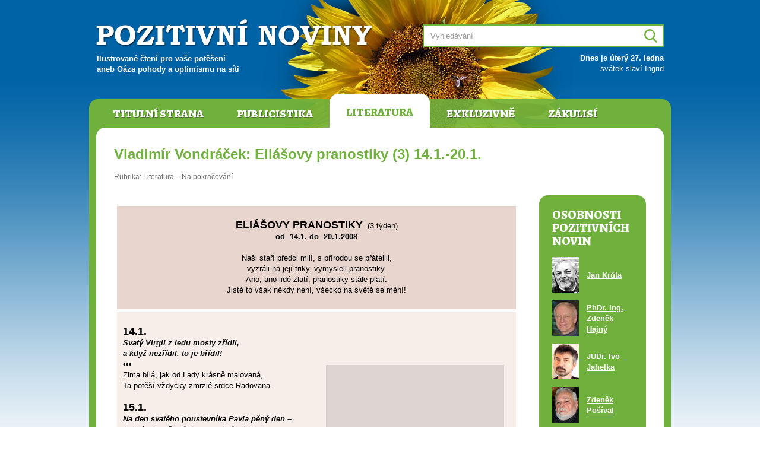

--- FILE ---
content_type: text/html; charset=UTF-8
request_url: https://pozitivni-noviny.cz/cz/clanek-2008010052
body_size: 4200
content:
<!DOCTYPE html>
	<html lang="cs">
	<head>  
		<meta charset="utf-8">
		<title>Pozitivní noviny &#8250; Vladimír Vondráček: Eliášovy pranostiky (3) 14.1.-20.1.</title>
		
		<meta name="robots" content="index,follow">
		<meta name="author" content="Pavel Loužecký">
		<meta name="description" content="Ilustrovaný internetový magazín určený pro všechny čtenáře, kteří potřebují pravidelný zdroj k čerpání životní energie, inspirace, nápadů, zábavy, moudrých myšlenek a informací všeho druhu.">
		<meta name="keywords" content="pozitivní noviny, pozitivky, loužecký"> 

		<meta property="og:title" content="Pozitivní noviny &#8250; Vladimír Vondráček: Eliášovy pranostiky (3) 14.1.-20.1.">
		<meta property="og:description" content="Ilustrovaný internetový magazín určený pro všechny čtenáře, kteří potřebují pravidelný zdroj k čerpání životní energie, inspirace, nápadů, zábavy, moudrých myšlenek a informací všeho druhu.">
		<meta property="og:image" content="https://www.pozitivni-noviny.cz/cz/img/cover.jpg">
		<meta property="og:url" content="https://www.pozitivni-noviny.cz/">

		<link href="https://fonts.googleapis.com/css?family=Alegreya:800&amp;subset=latin-ext" rel="stylesheet">
		<link type="text/css" href="/cz/css/style.css?v2" rel="stylesheet" media="screen">
		<link type="text/css" href="/cz/css/print.css?v2" rel="stylesheet" media="print">
	  
		<script src="https://ajax.googleapis.com/ajax/libs/jquery/1.11.3/jquery.min.js"></script>
		<script src="/cz/js/scripts.js?v2"></script></head>
	<body>

	<div id="page" class="literatura"><div id="header">
			<h1 class="logo"><a href="/" title="Pozitivní noviny"><span>Pozitivní noviny</span></a></h1>
			<h2 class="claim">Ilustrované čtení pro vaše potěšení<br />aneb Oáza pohody a&nbsp;optimismu na&nbsp;síti</h2>          
			<h3 class="hidden">Vyhledávání:</h3>
			<div id="search">  
				<form action="/cz/vysledky-vyhledavani" method="post">  
					<input type="text" name="q" size="31" id="srch_inp" value="" placeholder="Vyhledávání"> 
					<input type="text" name="search" value="" id="srch_inp2">
					<div id="srch_butt"><input type="image" src="/cz/img/search.png" name="submit" value="Hledej" /></div>
				</form>         
			</div>          
			<div id="svatky"><p><b>Dnes je úterý 27. ledna</b><br />svátek slaví Ingrid</p></div>
		</div>

		<div id="main">     
			<div id="header-menu" class="menu"><ul>
				<li><a href="/cz/" title="Titulní strana">Titulní strana</a></li>
				<li><a href="/cz/publicistika" title="Publicistika">Publicistika</a></li>
				<li class="active"><a href="/cz/literatura" title="Literatura">Literatura</a></li>
				<li><a href="/cz/exkluzivne" title="Exkluzivně">Exkluzivně</a></li>
				<li><a href="/cz/zakulisi" title="Zákulisí Pozitivních novin">Zákulisí</a></li>
			</ul> </div>
			<div id="content">
			
			<!-- zacatek stranky --> <div id="nadpis">
            <h1>Vladimír Vondráček: Eliášovy pranostiky (3) 14.1.-20.1.</h1>
            <p class="rubrika">Rubrika: <a href="/cz/literatura-na-pokracovani" title="Zobrazit články v rubrice Literatura – Na pokračování">Literatura – Na pokračování</a></p>
        </div>
         
        <div id="obsah-vlevo">

           <div id="clanek"><p><table cellspacing="5" cellpadding="10" width="100%" summary="" border="0">    <tbody>        <tr>            <td bgcolor="#e8d5ce">            <p align="center"><strong><font size="4">ELIÁŠOVY PRANOSTIKY</font></strong>&nbsp; (3.týden)<br /><strong>od&nbsp; 14.1. do&nbsp; 20.1.2008</strong> <br /><br />Naši staří předci milí, s&nbsp;přírodou se přátelili, <br />vyzráli na&nbsp;její triky, vymysleli pranostiky. <br />Ano, ano lidé zlatí, pranostiky stále platí. <br />Jisté to však někdy není, všecko na&nbsp;světě se mění! </p>            </td>        </tr>        <tr>            <td bgcolor="#f7eeea">            <p align="justify"><strong><font size="4">14.1.</font></strong> <br /><strong><em>Svatý Virgil z&nbsp;ledu mosty zřídil, <br />a když nezřídil, to je břídil!</em></strong> <br />•••<img height="213" alt="" hspace="10" width="300" align="right" vspace="10" src="/cz/img/broken.png" data-old="/gallery/old/gallery/Image-archiv/2008/01/PR.3-1...14.1.2008.jpg" /><br />Zima bílá, jak od&nbsp;Lady krásně malovaná, <br />Ta potěší vždycky zmrzlé srdce Radovana. <br /><br /><strong><font size="4">15.1.</font></strong> <br /><strong><em>Na den svatého poustevníka Pavla pěný den – <br />dobrý rok, větrný den – mokrý rok. <br /></em></strong>•••<br />Dnes svatého poustevníka vystřídala Alice, <br />protože je půlka ledna, mrznem často velice. <br /><br /><strong><font size="4">16.1.</font></strong> <br /><strong><em>Na svatého Marcela zima leze do&nbsp;těla. <br /></em></strong>•••<br />Ctirad rád proklíná proradnou Šárku, <br />když na&nbsp;ní promrzlý čekává v&nbsp;parku. <br /><br /><strong><font size="4">17.1. <img height="417" alt="" hspace="10" width="300" align="right" vspace="10" src="/cz/img/broken.png" data-old="/gallery/old/gallery/Image-archiv/2008/01/PR.3-2...20.1.2008.jpg" /><br /></font><em>Svatý Antonín poustevník přináší led, <br />nebo jej láme. Nemá-li žádný, vyrobí ho hned!</em></strong> <br />•••<br />Ač se mu nelíbí, že zima vůkol, <br />Drahoslav na&nbsp;sebe vzal těžký úkol – <br />Oznámit národu lednový vrchol. <br /><br /><strong><font size="4">18.1.</font></strong> <br /><strong><em>Na svatého Priska pod&nbsp;saněmi píská. <br /></em></strong>•••<br />Vladislav nad&nbsp;sněhem zvítězí, nasadí sněhové řetězy. <br />Sebevědomí pak velmi snadno získá. <br /><br /><strong><font size="4">19.1.</font></strong> <br /><strong><em>Na svatého Knuta přichází zima krutá. <br /></em></strong>•••<br />Svatý Knut je správně Kanut, Doubravce to nevadí, <br />ať jsou „kruty“ „sebekruší“, další svařák nasadí! <br /><br /><strong><font size="4">20.1.</font></strong> <br /><strong><em>Na svatého Šbestiána se musí někdo utopit, <br />nebo zmrznout!</em></strong> <br />•••<br />Ilona to nebude, protože s&nbsp;tím nesouhlasí, <br />z domu vůbec nevyleze, neb si právě barví vlasy.&nbsp;<br />&nbsp;<br />****<br /><br />To je tedy odkaz našich předků milých, <br />upravili jsme ho ve svých dlouhých chvílích. <br />Učme se od&nbsp;předků lásce a&nbsp;pokoře, <br />pokoře k&nbsp;přírodě v&nbsp;té naší oboře! <br />Klima je příjemné, zem se tu nechvěje, <br />v létě je sluníčko, v&nbsp;zimě zas závěje, <br />jaro se zkracuje a&nbsp;podzim taky, <br />po jasném počasí připlují mraky. <br />Uprostřed Evropy v&nbsp;zemičce malé, <br />tam je náš domov a&nbsp;bude stále!<br /><br /><span style="FONT-SIZE: 12pt"><font size="2"><strong><em>Pokračování příště...</em></strong>&nbsp;&nbsp;&nbsp;&nbsp;&nbsp;&nbsp;&nbsp;&nbsp;&nbsp;&nbsp;<br />&nbsp;&nbsp; </font></span><br />Autor se tímto omlouvá, že fušuje do&nbsp;řemesla našim moudrým předkům a&nbsp;děkuje všem živým i&nbsp;mrtvým sběratelům této lidové moudrosti, kteří se v&nbsp;minulých stoletích zasloužili o&nbsp;to, že naše lidové pranostiky stále žijí! </p>            </td>        </tr>    </tbody></table></p><p align="center"><strong>Ilustrace exkluzivně pro&nbsp;Pozitivní noviny © František FrK Kratochvíl&nbsp; </strong><a href="http://frk60.aspweb.cz"><strong>http://frk60.aspweb.cz</strong></a></p></div> <p align="center">Tento článek byl v&nbsp;Pozitivních novinách poprvé publikován 14. 01. 2008.</p><div id="autor-clanku">

                <div class="main">
                    
                    <img src="/cz/autori-foto/vondracek.jpg" width="45" height="60" alt="RNDr. Vladimír Vondráček">
                    <h2>RNDr. Vladimír Vondráček</h2>
                    <p><a href="/cz/clanky-autora-243" title="Zobrazit přehled všech článků autora">Přehled všech článků autora</a></p>         

                    <div class="clear"></div>
                </div><div class="dalsi-clanky">
	        <h3>Další články autora</h3>
	        <ul><li><a href="/cz/clanek-2009110018" title="Zobrazit článek Vladimír Vondráček: Naši mazlíčci a ti druzí (4) ">Vladimír Vondráček: Naši mazlíčci a ti druzí (4) </a></li><li><a href="/cz/clanek-2008030023" title="Zobrazit článek Vladimír Vondráček: Eliášovy velikonoční pranostiky">Vladimír Vondráček: Eliášovy velikonoční pranostiky</a></li><li><a href="/cz/clanek-2011110068" title="Zobrazit článek Vladimír Vondráček: Střípky paměti anebo od embrya po sklerózu (69)">Vladimír Vondráček: Střípky paměti anebo od embrya po sklerózu (69)</a></li><li><a href="/cz/clanek-2009050017" title="Zobrazit článek Vladimír Vondráček: Paradoxy češtiny (19)">Vladimír Vondráček: Paradoxy češtiny (19)</a></li><li><a href="/cz/clanek-2009040025" title="Zobrazit článek Vladimír Vondráček: Paradoxy češtiny (15)">Vladimír Vondráček: Paradoxy češtiny (15)</a></li></ul>            
	    </div></div>

        </div>

        <div id="pruh-vpravo"><div id="osobnosti">
                    <h2>OSOBNOSTI POZITIVNÍCH NOVIN</h2>
                    <table class="osobnosti"><tr>
                            <td><img src="/cz/autori-foto/kruta.jpg" width="45" height="60" alt="Jan Krůta"></td>
                            <td><a title="Zobrazit všechny články autora Jan Krůta" href="clanky-autora-252">Jan Krůta</a></td>
                        </tr><tr>
                            <td><img src="/cz/autori-foto/hajny.jpg" width="45" height="60" alt="PhDr. Ing. Zdeněk Hajný"></td>
                            <td><a title="Zobrazit všechny články autora PhDr. Ing. Zdeněk Hajný" href="clanky-autora-44">PhDr. Ing. Zdeněk Hajný</a></td>
                        </tr><tr>
                            <td><img src="/cz/autori-foto/jahelka.jpg" width="45" height="60" alt="JUDr. Ivo Jahelka"></td>
                            <td><a title="Zobrazit všechny články autora JUDr. Ivo Jahelka" href="clanky-autora-245">JUDr. Ivo Jahelka</a></td>
                        </tr><tr>
                            <td><img src="/cz/autori-foto/posival.jpg" width="45" height="60" alt="Zdeněk Pošíval"></td>
                            <td><a title="Zobrazit všechny články autora Zdeněk Pošíval" href="clanky-autora-269">Zdeněk Pošíval</a></td>
                        </tr><tr>
                            <td><img src="/cz/autori-foto/cortesova.jpg" width="45" height="60" alt="Dáša Cortésová"></td>
                            <td><a title="Zobrazit všechny články autora Dáša Cortésová" href="clanky-autora-263">Dáša Cortésová</a></td>
                        </tr><tr>
                            <td><img src="/cz/autori-foto/viznerj.jpg" width="45" height="60" alt="Jaroslav Vízner"></td>
                            <td><a title="Zobrazit všechny články autora Jaroslav Vízner" href="clanky-autora-249">Jaroslav Vízner</a></td>
                        </tr><tr>
                            <td><img src="/cz/autori-foto/fousek.jpg" width="45" height="60" alt="Josef Fousek"></td>
                            <td><a title="Zobrazit všechny články autora Josef Fousek" href="clanky-autora-33">Josef Fousek</a></td>
                        </tr><tr>
                            <td><img src="/cz/autori-foto/rossler.jpg" width="45" height="60" alt="Ivan Rössler"></td>
                            <td><a title="Zobrazit všechny články autora Ivan Rössler" href="clanky-autora-279">Ivan Rössler</a></td>
                        </tr></table>
                    <p><a href="/cz/autori" title="Autoři Pozitivních novin">Další autoři&nbsp;&raquo;</a></p>
                </div></div><!-- konec stranky -->  
		
				<div class="clear"></div></div>             
				<div id="footer-menu" class="menu"><ul>
				<li><a href="/cz/" title="Titulní strana">Titulní strana</a></li>
				<li><a href="/cz/publicistika" title="Publicistika">Publicistika</a></li>
				<li class="active"><a href="/cz/literatura" title="Literatura">Literatura</a></li>
				<li><a href="/cz/exkluzivne" title="Exkluzivně">Exkluzivně</a></li>
				<li><a href="/cz/zakulisi" title="Zákulisí Pozitivních novin">Zákulisí</a></li>
			</ul> </div> 
				
				<div class="footer-info">
					<p><strong>Pozitivní noviny jsou neziskové internetové médium</strong>, které v&nbsp;letech 2004–2012 připravovala ve svém volném čase skupina nadšenců pod vedením Pavla Loužeckého. Všichni autoři a&nbsp;dopisovatelé do Pozitivních novin přispívali bezplatně, ze své vlastní svobodné vůle. Ačkoli od roku 2012 nové články nevychází, Pozitivní noviny i&nbsp;nadále fungují jako skutečná oáza pohody a&nbsp;optimismu na síti pro všechny čtenáře, kteří potřebují pravidelný zdroj k&nbsp;čerpání životní energie, inspirace, nápadů, zábavy, moudrých myšlenek a&nbsp;informací všeho druhu.</p>
				</div>    
			
			</div>
			
			<div id="footer">
				<p>Copyright &copy; <a href="https://pavel.louzecky.cz" title="Pavel Loužecký">Pavel Loužecký</a>, 2004–2026 &nbsp;|&nbsp; 
					<a href="/cz/zakulisi" title="Zákulisí Pozitivních novin">Zákulisí Pozitivních novin</a> &nbsp;|&nbsp; 
					<a href="/cz/redakce" title="Redakce Pozitivních novin">Redakce</a> &nbsp;|&nbsp; 
					<a href="/cz/autori" title="Autoři Pozitivních novin">Autoři</a> &nbsp;|&nbsp; 
					<a href="/cz/cizojazycne-clanky" title="Cizojazyčné články">Cizojazyčné články</a> &nbsp;|&nbsp; 
					<a href="/cz/login">Přihlášení</a>
				</p>
			</div>

		</div>

	</body>
	</html>